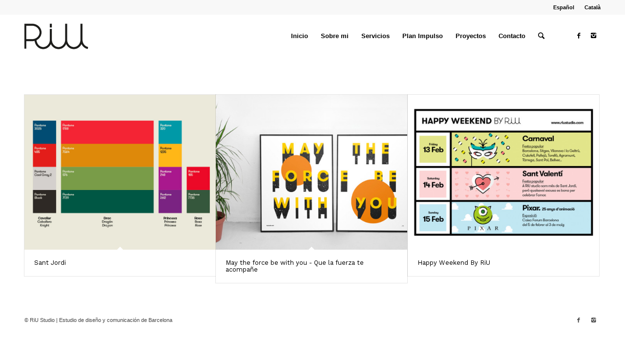

--- FILE ---
content_type: text/html; charset=UTF-8
request_url: https://riustudio.com/Porfolio-categories/auto-proyecto/
body_size: 10353
content:
<!DOCTYPE html>
<html lang="es-ES" class="html_stretched responsive av-preloader-disabled av-default-lightbox  html_header_top html_logo_left html_main_nav_header html_menu_right html_slim html_header_sticky html_header_shrinking_disabled html_header_topbar_active html_mobile_menu_phone html_header_searchicon html_content_align_right html_header_unstick_top_disabled html_header_stretch_disabled html_minimal_header html_av-submenu-hidden html_av-submenu-display-click html_av-overlay-full html_av-submenu-noclone html_entry_id_2003 av-no-preview html_text_menu_active ">
<head>
<meta charset="UTF-8" />


<!-- mobile setting -->
<meta name="viewport" content="width=device-width, initial-scale=1, maximum-scale=1">

<!-- Scripts/CSS and wp_head hook -->
<meta name='robots' content='index, follow, max-image-preview:large, max-snippet:-1, max-video-preview:-1' />
	<style>img:is([sizes="auto" i], [sizes^="auto," i]) { contain-intrinsic-size: 3000px 1500px }</style>
	
	<!-- This site is optimized with the Yoast SEO plugin v24.3 - https://yoast.com/wordpress/plugins/seo/ -->
	<title>Auto Proyecto Archivos - RiU studio</title>
	<link rel="canonical" href="https://riustudio.com/Porfolio-categories/auto-proyecto/" />
	<meta property="og:locale" content="es_ES" />
	<meta property="og:type" content="article" />
	<meta property="og:title" content="Auto Proyecto Archivos - RiU studio" />
	<meta property="og:url" content="https://riustudio.com/Porfolio-categories/auto-proyecto/" />
	<meta property="og:site_name" content="RiU studio" />
	<script type="application/ld+json" class="yoast-schema-graph">{"@context":"https://schema.org","@graph":[{"@type":"CollectionPage","@id":"https://riustudio.com/Porfolio-categories/auto-proyecto/","url":"https://riustudio.com/Porfolio-categories/auto-proyecto/","name":"Auto Proyecto Archivos - RiU studio","isPartOf":{"@id":"https://riustudio.com/inicio/#website"},"primaryImageOfPage":{"@id":"https://riustudio.com/Porfolio-categories/auto-proyecto/#primaryimage"},"image":{"@id":"https://riustudio.com/Porfolio-categories/auto-proyecto/#primaryimage"},"thumbnailUrl":"https://riustudio.com/wp-content/uploads/2016/05/Portada_Sant-Jordi-1.jpg","breadcrumb":{"@id":"https://riustudio.com/Porfolio-categories/auto-proyecto/#breadcrumb"},"inLanguage":"es"},{"@type":"ImageObject","inLanguage":"es","@id":"https://riustudio.com/Porfolio-categories/auto-proyecto/#primaryimage","url":"https://riustudio.com/wp-content/uploads/2016/05/Portada_Sant-Jordi-1.jpg","contentUrl":"https://riustudio.com/wp-content/uploads/2016/05/Portada_Sant-Jordi-1.jpg","width":657,"height":478,"caption":"portada-sant-jordi"},{"@type":"BreadcrumbList","@id":"https://riustudio.com/Porfolio-categories/auto-proyecto/#breadcrumb","itemListElement":[{"@type":"ListItem","position":1,"name":"Portada","item":"https://riustudio.com/inicio/"},{"@type":"ListItem","position":2,"name":"Auto Proyecto"}]},{"@type":"WebSite","@id":"https://riustudio.com/inicio/#website","url":"https://riustudio.com/inicio/","name":"RiU studio","description":"Estudio de diseño y comunicación de Barcelona","potentialAction":[{"@type":"SearchAction","target":{"@type":"EntryPoint","urlTemplate":"https://riustudio.com/inicio/?s={search_term_string}"},"query-input":{"@type":"PropertyValueSpecification","valueRequired":true,"valueName":"search_term_string"}}],"inLanguage":"es"}]}</script>
	<!-- / Yoast SEO plugin. -->


<link rel="alternate" type="application/rss+xml" title="RiU studio &raquo; Feed" href="https://riustudio.com/es/feed/" />
<link rel="alternate" type="application/rss+xml" title="RiU studio &raquo; Feed de los comentarios" href="https://riustudio.com/es/comments/feed/" />
<link rel="alternate" type="application/rss+xml" title="RiU studio &raquo; Auto Proyecto Portfolio Categories Feed" href="https://riustudio.com/Porfolio-categories/auto-proyecto/feed/" />

<!-- google webfont font replacement -->

			<script type='text/javascript'>
			if(!document.cookie.match(/aviaPrivacyGoogleWebfontsDisabled/)){
				(function() {
					var f = document.createElement('link');
					
					f.type 	= 'text/css';
					f.rel 	= 'stylesheet';
					f.href 	= '//fonts.googleapis.com/css?family=Work+Sans:700,400,100';
					f.id 	= 'avia-google-webfont';
					
					document.getElementsByTagName('head')[0].appendChild(f);
				})();
			}
			</script>
			<script type="text/javascript">
/* <![CDATA[ */
window._wpemojiSettings = {"baseUrl":"https:\/\/s.w.org\/images\/core\/emoji\/15.0.3\/72x72\/","ext":".png","svgUrl":"https:\/\/s.w.org\/images\/core\/emoji\/15.0.3\/svg\/","svgExt":".svg","source":{"concatemoji":"https:\/\/riustudio.com\/wp-includes\/js\/wp-emoji-release.min.js?ver=6.7.4"}};
/*! This file is auto-generated */
!function(i,n){var o,s,e;function c(e){try{var t={supportTests:e,timestamp:(new Date).valueOf()};sessionStorage.setItem(o,JSON.stringify(t))}catch(e){}}function p(e,t,n){e.clearRect(0,0,e.canvas.width,e.canvas.height),e.fillText(t,0,0);var t=new Uint32Array(e.getImageData(0,0,e.canvas.width,e.canvas.height).data),r=(e.clearRect(0,0,e.canvas.width,e.canvas.height),e.fillText(n,0,0),new Uint32Array(e.getImageData(0,0,e.canvas.width,e.canvas.height).data));return t.every(function(e,t){return e===r[t]})}function u(e,t,n){switch(t){case"flag":return n(e,"\ud83c\udff3\ufe0f\u200d\u26a7\ufe0f","\ud83c\udff3\ufe0f\u200b\u26a7\ufe0f")?!1:!n(e,"\ud83c\uddfa\ud83c\uddf3","\ud83c\uddfa\u200b\ud83c\uddf3")&&!n(e,"\ud83c\udff4\udb40\udc67\udb40\udc62\udb40\udc65\udb40\udc6e\udb40\udc67\udb40\udc7f","\ud83c\udff4\u200b\udb40\udc67\u200b\udb40\udc62\u200b\udb40\udc65\u200b\udb40\udc6e\u200b\udb40\udc67\u200b\udb40\udc7f");case"emoji":return!n(e,"\ud83d\udc26\u200d\u2b1b","\ud83d\udc26\u200b\u2b1b")}return!1}function f(e,t,n){var r="undefined"!=typeof WorkerGlobalScope&&self instanceof WorkerGlobalScope?new OffscreenCanvas(300,150):i.createElement("canvas"),a=r.getContext("2d",{willReadFrequently:!0}),o=(a.textBaseline="top",a.font="600 32px Arial",{});return e.forEach(function(e){o[e]=t(a,e,n)}),o}function t(e){var t=i.createElement("script");t.src=e,t.defer=!0,i.head.appendChild(t)}"undefined"!=typeof Promise&&(o="wpEmojiSettingsSupports",s=["flag","emoji"],n.supports={everything:!0,everythingExceptFlag:!0},e=new Promise(function(e){i.addEventListener("DOMContentLoaded",e,{once:!0})}),new Promise(function(t){var n=function(){try{var e=JSON.parse(sessionStorage.getItem(o));if("object"==typeof e&&"number"==typeof e.timestamp&&(new Date).valueOf()<e.timestamp+604800&&"object"==typeof e.supportTests)return e.supportTests}catch(e){}return null}();if(!n){if("undefined"!=typeof Worker&&"undefined"!=typeof OffscreenCanvas&&"undefined"!=typeof URL&&URL.createObjectURL&&"undefined"!=typeof Blob)try{var e="postMessage("+f.toString()+"("+[JSON.stringify(s),u.toString(),p.toString()].join(",")+"));",r=new Blob([e],{type:"text/javascript"}),a=new Worker(URL.createObjectURL(r),{name:"wpTestEmojiSupports"});return void(a.onmessage=function(e){c(n=e.data),a.terminate(),t(n)})}catch(e){}c(n=f(s,u,p))}t(n)}).then(function(e){for(var t in e)n.supports[t]=e[t],n.supports.everything=n.supports.everything&&n.supports[t],"flag"!==t&&(n.supports.everythingExceptFlag=n.supports.everythingExceptFlag&&n.supports[t]);n.supports.everythingExceptFlag=n.supports.everythingExceptFlag&&!n.supports.flag,n.DOMReady=!1,n.readyCallback=function(){n.DOMReady=!0}}).then(function(){return e}).then(function(){var e;n.supports.everything||(n.readyCallback(),(e=n.source||{}).concatemoji?t(e.concatemoji):e.wpemoji&&e.twemoji&&(t(e.twemoji),t(e.wpemoji)))}))}((window,document),window._wpemojiSettings);
/* ]]> */
</script>
<link rel='stylesheet' id='avia-grid-css' href='https://riustudio.com/wp-content/themes/enfold/css/grid.css?ver=4.5.2' type='text/css' media='all' />
<link rel='stylesheet' id='avia-base-css' href='https://riustudio.com/wp-content/themes/enfold/css/base.css?ver=4.5.2' type='text/css' media='all' />
<link rel='stylesheet' id='avia-layout-css' href='https://riustudio.com/wp-content/themes/enfold/css/layout.css?ver=4.5.2' type='text/css' media='all' />
<link rel='stylesheet' id='avia-module-audioplayer-css' href='https://riustudio.com/wp-content/themes/enfold/config-templatebuilder/avia-shortcodes/audio-player/audio-player.css?ver=6.7.4' type='text/css' media='all' />
<link rel='stylesheet' id='avia-module-blog-css' href='https://riustudio.com/wp-content/themes/enfold/config-templatebuilder/avia-shortcodes/blog/blog.css?ver=6.7.4' type='text/css' media='all' />
<link rel='stylesheet' id='avia-module-postslider-css' href='https://riustudio.com/wp-content/themes/enfold/config-templatebuilder/avia-shortcodes/postslider/postslider.css?ver=6.7.4' type='text/css' media='all' />
<link rel='stylesheet' id='avia-module-button-css' href='https://riustudio.com/wp-content/themes/enfold/config-templatebuilder/avia-shortcodes/buttons/buttons.css?ver=6.7.4' type='text/css' media='all' />
<link rel='stylesheet' id='avia-module-buttonrow-css' href='https://riustudio.com/wp-content/themes/enfold/config-templatebuilder/avia-shortcodes/buttonrow/buttonrow.css?ver=6.7.4' type='text/css' media='all' />
<link rel='stylesheet' id='avia-module-button-fullwidth-css' href='https://riustudio.com/wp-content/themes/enfold/config-templatebuilder/avia-shortcodes/buttons_fullwidth/buttons_fullwidth.css?ver=6.7.4' type='text/css' media='all' />
<link rel='stylesheet' id='avia-module-catalogue-css' href='https://riustudio.com/wp-content/themes/enfold/config-templatebuilder/avia-shortcodes/catalogue/catalogue.css?ver=6.7.4' type='text/css' media='all' />
<link rel='stylesheet' id='avia-module-comments-css' href='https://riustudio.com/wp-content/themes/enfold/config-templatebuilder/avia-shortcodes/comments/comments.css?ver=6.7.4' type='text/css' media='all' />
<link rel='stylesheet' id='avia-module-contact-css' href='https://riustudio.com/wp-content/themes/enfold/config-templatebuilder/avia-shortcodes/contact/contact.css?ver=6.7.4' type='text/css' media='all' />
<link rel='stylesheet' id='avia-module-slideshow-css' href='https://riustudio.com/wp-content/themes/enfold/config-templatebuilder/avia-shortcodes/slideshow/slideshow.css?ver=6.7.4' type='text/css' media='all' />
<link rel='stylesheet' id='avia-module-slideshow-contentpartner-css' href='https://riustudio.com/wp-content/themes/enfold/config-templatebuilder/avia-shortcodes/contentslider/contentslider.css?ver=6.7.4' type='text/css' media='all' />
<link rel='stylesheet' id='avia-module-countdown-css' href='https://riustudio.com/wp-content/themes/enfold/config-templatebuilder/avia-shortcodes/countdown/countdown.css?ver=6.7.4' type='text/css' media='all' />
<link rel='stylesheet' id='avia-module-gallery-css' href='https://riustudio.com/wp-content/themes/enfold/config-templatebuilder/avia-shortcodes/gallery/gallery.css?ver=6.7.4' type='text/css' media='all' />
<link rel='stylesheet' id='avia-module-gallery-hor-css' href='https://riustudio.com/wp-content/themes/enfold/config-templatebuilder/avia-shortcodes/gallery_horizontal/gallery_horizontal.css?ver=6.7.4' type='text/css' media='all' />
<link rel='stylesheet' id='avia-module-maps-css' href='https://riustudio.com/wp-content/themes/enfold/config-templatebuilder/avia-shortcodes/google_maps/google_maps.css?ver=6.7.4' type='text/css' media='all' />
<link rel='stylesheet' id='avia-module-gridrow-css' href='https://riustudio.com/wp-content/themes/enfold/config-templatebuilder/avia-shortcodes/grid_row/grid_row.css?ver=6.7.4' type='text/css' media='all' />
<link rel='stylesheet' id='avia-module-heading-css' href='https://riustudio.com/wp-content/themes/enfold/config-templatebuilder/avia-shortcodes/heading/heading.css?ver=6.7.4' type='text/css' media='all' />
<link rel='stylesheet' id='avia-module-rotator-css' href='https://riustudio.com/wp-content/themes/enfold/config-templatebuilder/avia-shortcodes/headline_rotator/headline_rotator.css?ver=6.7.4' type='text/css' media='all' />
<link rel='stylesheet' id='avia-module-hr-css' href='https://riustudio.com/wp-content/themes/enfold/config-templatebuilder/avia-shortcodes/hr/hr.css?ver=6.7.4' type='text/css' media='all' />
<link rel='stylesheet' id='avia-module-icon-css' href='https://riustudio.com/wp-content/themes/enfold/config-templatebuilder/avia-shortcodes/icon/icon.css?ver=6.7.4' type='text/css' media='all' />
<link rel='stylesheet' id='avia-module-iconbox-css' href='https://riustudio.com/wp-content/themes/enfold/config-templatebuilder/avia-shortcodes/iconbox/iconbox.css?ver=6.7.4' type='text/css' media='all' />
<link rel='stylesheet' id='avia-module-icongrid-css' href='https://riustudio.com/wp-content/themes/enfold/config-templatebuilder/avia-shortcodes/icongrid/icongrid.css?ver=6.7.4' type='text/css' media='all' />
<link rel='stylesheet' id='avia-module-iconlist-css' href='https://riustudio.com/wp-content/themes/enfold/config-templatebuilder/avia-shortcodes/iconlist/iconlist.css?ver=6.7.4' type='text/css' media='all' />
<link rel='stylesheet' id='avia-module-image-css' href='https://riustudio.com/wp-content/themes/enfold/config-templatebuilder/avia-shortcodes/image/image.css?ver=6.7.4' type='text/css' media='all' />
<link rel='stylesheet' id='avia-module-hotspot-css' href='https://riustudio.com/wp-content/themes/enfold/config-templatebuilder/avia-shortcodes/image_hotspots/image_hotspots.css?ver=6.7.4' type='text/css' media='all' />
<link rel='stylesheet' id='avia-module-magazine-css' href='https://riustudio.com/wp-content/themes/enfold/config-templatebuilder/avia-shortcodes/magazine/magazine.css?ver=6.7.4' type='text/css' media='all' />
<link rel='stylesheet' id='avia-module-masonry-css' href='https://riustudio.com/wp-content/themes/enfold/config-templatebuilder/avia-shortcodes/masonry_entries/masonry_entries.css?ver=6.7.4' type='text/css' media='all' />
<link rel='stylesheet' id='avia-siteloader-css' href='https://riustudio.com/wp-content/themes/enfold/css/avia-snippet-site-preloader.css?ver=6.7.4' type='text/css' media='all' />
<link rel='stylesheet' id='avia-module-menu-css' href='https://riustudio.com/wp-content/themes/enfold/config-templatebuilder/avia-shortcodes/menu/menu.css?ver=6.7.4' type='text/css' media='all' />
<link rel='stylesheet' id='avia-modfule-notification-css' href='https://riustudio.com/wp-content/themes/enfold/config-templatebuilder/avia-shortcodes/notification/notification.css?ver=6.7.4' type='text/css' media='all' />
<link rel='stylesheet' id='avia-module-numbers-css' href='https://riustudio.com/wp-content/themes/enfold/config-templatebuilder/avia-shortcodes/numbers/numbers.css?ver=6.7.4' type='text/css' media='all' />
<link rel='stylesheet' id='avia-module-portfolio-css' href='https://riustudio.com/wp-content/themes/enfold/config-templatebuilder/avia-shortcodes/portfolio/portfolio.css?ver=6.7.4' type='text/css' media='all' />
<link rel='stylesheet' id='avia-module-progress-bar-css' href='https://riustudio.com/wp-content/themes/enfold/config-templatebuilder/avia-shortcodes/progressbar/progressbar.css?ver=6.7.4' type='text/css' media='all' />
<link rel='stylesheet' id='avia-module-promobox-css' href='https://riustudio.com/wp-content/themes/enfold/config-templatebuilder/avia-shortcodes/promobox/promobox.css?ver=6.7.4' type='text/css' media='all' />
<link rel='stylesheet' id='avia-sc-search-css' href='https://riustudio.com/wp-content/themes/enfold/config-templatebuilder/avia-shortcodes/search/search.css?ver=6.7.4' type='text/css' media='all' />
<link rel='stylesheet' id='avia-module-slideshow-accordion-css' href='https://riustudio.com/wp-content/themes/enfold/config-templatebuilder/avia-shortcodes/slideshow_accordion/slideshow_accordion.css?ver=6.7.4' type='text/css' media='all' />
<link rel='stylesheet' id='avia-module-slideshow-feature-image-css' href='https://riustudio.com/wp-content/themes/enfold/config-templatebuilder/avia-shortcodes/slideshow_feature_image/slideshow_feature_image.css?ver=6.7.4' type='text/css' media='all' />
<link rel='stylesheet' id='avia-module-slideshow-fullsize-css' href='https://riustudio.com/wp-content/themes/enfold/config-templatebuilder/avia-shortcodes/slideshow_fullsize/slideshow_fullsize.css?ver=6.7.4' type='text/css' media='all' />
<link rel='stylesheet' id='avia-module-slideshow-fullscreen-css' href='https://riustudio.com/wp-content/themes/enfold/config-templatebuilder/avia-shortcodes/slideshow_fullscreen/slideshow_fullscreen.css?ver=6.7.4' type='text/css' media='all' />
<link rel='stylesheet' id='avia-module-slideshow-ls-css' href='https://riustudio.com/wp-content/themes/enfold/config-templatebuilder/avia-shortcodes/slideshow_layerslider/slideshow_layerslider.css?ver=6.7.4' type='text/css' media='all' />
<link rel='stylesheet' id='avia-module-social-css' href='https://riustudio.com/wp-content/themes/enfold/config-templatebuilder/avia-shortcodes/social_share/social_share.css?ver=6.7.4' type='text/css' media='all' />
<link rel='stylesheet' id='avia-module-tabsection-css' href='https://riustudio.com/wp-content/themes/enfold/config-templatebuilder/avia-shortcodes/tab_section/tab_section.css?ver=6.7.4' type='text/css' media='all' />
<link rel='stylesheet' id='avia-module-table-css' href='https://riustudio.com/wp-content/themes/enfold/config-templatebuilder/avia-shortcodes/table/table.css?ver=6.7.4' type='text/css' media='all' />
<link rel='stylesheet' id='avia-module-tabs-css' href='https://riustudio.com/wp-content/themes/enfold/config-templatebuilder/avia-shortcodes/tabs/tabs.css?ver=6.7.4' type='text/css' media='all' />
<link rel='stylesheet' id='avia-module-team-css' href='https://riustudio.com/wp-content/themes/enfold/config-templatebuilder/avia-shortcodes/team/team.css?ver=6.7.4' type='text/css' media='all' />
<link rel='stylesheet' id='avia-module-testimonials-css' href='https://riustudio.com/wp-content/themes/enfold/config-templatebuilder/avia-shortcodes/testimonials/testimonials.css?ver=6.7.4' type='text/css' media='all' />
<link rel='stylesheet' id='avia-module-timeline-css' href='https://riustudio.com/wp-content/themes/enfold/config-templatebuilder/avia-shortcodes/timeline/timeline.css?ver=6.7.4' type='text/css' media='all' />
<link rel='stylesheet' id='avia-module-toggles-css' href='https://riustudio.com/wp-content/themes/enfold/config-templatebuilder/avia-shortcodes/toggles/toggles.css?ver=6.7.4' type='text/css' media='all' />
<link rel='stylesheet' id='avia-module-video-css' href='https://riustudio.com/wp-content/themes/enfold/config-templatebuilder/avia-shortcodes/video/video.css?ver=6.7.4' type='text/css' media='all' />
<style id='wp-emoji-styles-inline-css' type='text/css'>

	img.wp-smiley, img.emoji {
		display: inline !important;
		border: none !important;
		box-shadow: none !important;
		height: 1em !important;
		width: 1em !important;
		margin: 0 0.07em !important;
		vertical-align: -0.1em !important;
		background: none !important;
		padding: 0 !important;
	}
</style>
<link rel='stylesheet' id='wp-block-library-css' href='https://riustudio.com/wp-includes/css/dist/block-library/style.min.css?ver=6.7.4' type='text/css' media='all' />
<style id='classic-theme-styles-inline-css' type='text/css'>
/*! This file is auto-generated */
.wp-block-button__link{color:#fff;background-color:#32373c;border-radius:9999px;box-shadow:none;text-decoration:none;padding:calc(.667em + 2px) calc(1.333em + 2px);font-size:1.125em}.wp-block-file__button{background:#32373c;color:#fff;text-decoration:none}
</style>
<style id='global-styles-inline-css' type='text/css'>
:root{--wp--preset--aspect-ratio--square: 1;--wp--preset--aspect-ratio--4-3: 4/3;--wp--preset--aspect-ratio--3-4: 3/4;--wp--preset--aspect-ratio--3-2: 3/2;--wp--preset--aspect-ratio--2-3: 2/3;--wp--preset--aspect-ratio--16-9: 16/9;--wp--preset--aspect-ratio--9-16: 9/16;--wp--preset--color--black: #000000;--wp--preset--color--cyan-bluish-gray: #abb8c3;--wp--preset--color--white: #ffffff;--wp--preset--color--pale-pink: #f78da7;--wp--preset--color--vivid-red: #cf2e2e;--wp--preset--color--luminous-vivid-orange: #ff6900;--wp--preset--color--luminous-vivid-amber: #fcb900;--wp--preset--color--light-green-cyan: #7bdcb5;--wp--preset--color--vivid-green-cyan: #00d084;--wp--preset--color--pale-cyan-blue: #8ed1fc;--wp--preset--color--vivid-cyan-blue: #0693e3;--wp--preset--color--vivid-purple: #9b51e0;--wp--preset--gradient--vivid-cyan-blue-to-vivid-purple: linear-gradient(135deg,rgba(6,147,227,1) 0%,rgb(155,81,224) 100%);--wp--preset--gradient--light-green-cyan-to-vivid-green-cyan: linear-gradient(135deg,rgb(122,220,180) 0%,rgb(0,208,130) 100%);--wp--preset--gradient--luminous-vivid-amber-to-luminous-vivid-orange: linear-gradient(135deg,rgba(252,185,0,1) 0%,rgba(255,105,0,1) 100%);--wp--preset--gradient--luminous-vivid-orange-to-vivid-red: linear-gradient(135deg,rgba(255,105,0,1) 0%,rgb(207,46,46) 100%);--wp--preset--gradient--very-light-gray-to-cyan-bluish-gray: linear-gradient(135deg,rgb(238,238,238) 0%,rgb(169,184,195) 100%);--wp--preset--gradient--cool-to-warm-spectrum: linear-gradient(135deg,rgb(74,234,220) 0%,rgb(151,120,209) 20%,rgb(207,42,186) 40%,rgb(238,44,130) 60%,rgb(251,105,98) 80%,rgb(254,248,76) 100%);--wp--preset--gradient--blush-light-purple: linear-gradient(135deg,rgb(255,206,236) 0%,rgb(152,150,240) 100%);--wp--preset--gradient--blush-bordeaux: linear-gradient(135deg,rgb(254,205,165) 0%,rgb(254,45,45) 50%,rgb(107,0,62) 100%);--wp--preset--gradient--luminous-dusk: linear-gradient(135deg,rgb(255,203,112) 0%,rgb(199,81,192) 50%,rgb(65,88,208) 100%);--wp--preset--gradient--pale-ocean: linear-gradient(135deg,rgb(255,245,203) 0%,rgb(182,227,212) 50%,rgb(51,167,181) 100%);--wp--preset--gradient--electric-grass: linear-gradient(135deg,rgb(202,248,128) 0%,rgb(113,206,126) 100%);--wp--preset--gradient--midnight: linear-gradient(135deg,rgb(2,3,129) 0%,rgb(40,116,252) 100%);--wp--preset--font-size--small: 13px;--wp--preset--font-size--medium: 20px;--wp--preset--font-size--large: 36px;--wp--preset--font-size--x-large: 42px;--wp--preset--spacing--20: 0.44rem;--wp--preset--spacing--30: 0.67rem;--wp--preset--spacing--40: 1rem;--wp--preset--spacing--50: 1.5rem;--wp--preset--spacing--60: 2.25rem;--wp--preset--spacing--70: 3.38rem;--wp--preset--spacing--80: 5.06rem;--wp--preset--shadow--natural: 6px 6px 9px rgba(0, 0, 0, 0.2);--wp--preset--shadow--deep: 12px 12px 50px rgba(0, 0, 0, 0.4);--wp--preset--shadow--sharp: 6px 6px 0px rgba(0, 0, 0, 0.2);--wp--preset--shadow--outlined: 6px 6px 0px -3px rgba(255, 255, 255, 1), 6px 6px rgba(0, 0, 0, 1);--wp--preset--shadow--crisp: 6px 6px 0px rgba(0, 0, 0, 1);}:where(.is-layout-flex){gap: 0.5em;}:where(.is-layout-grid){gap: 0.5em;}body .is-layout-flex{display: flex;}.is-layout-flex{flex-wrap: wrap;align-items: center;}.is-layout-flex > :is(*, div){margin: 0;}body .is-layout-grid{display: grid;}.is-layout-grid > :is(*, div){margin: 0;}:where(.wp-block-columns.is-layout-flex){gap: 2em;}:where(.wp-block-columns.is-layout-grid){gap: 2em;}:where(.wp-block-post-template.is-layout-flex){gap: 1.25em;}:where(.wp-block-post-template.is-layout-grid){gap: 1.25em;}.has-black-color{color: var(--wp--preset--color--black) !important;}.has-cyan-bluish-gray-color{color: var(--wp--preset--color--cyan-bluish-gray) !important;}.has-white-color{color: var(--wp--preset--color--white) !important;}.has-pale-pink-color{color: var(--wp--preset--color--pale-pink) !important;}.has-vivid-red-color{color: var(--wp--preset--color--vivid-red) !important;}.has-luminous-vivid-orange-color{color: var(--wp--preset--color--luminous-vivid-orange) !important;}.has-luminous-vivid-amber-color{color: var(--wp--preset--color--luminous-vivid-amber) !important;}.has-light-green-cyan-color{color: var(--wp--preset--color--light-green-cyan) !important;}.has-vivid-green-cyan-color{color: var(--wp--preset--color--vivid-green-cyan) !important;}.has-pale-cyan-blue-color{color: var(--wp--preset--color--pale-cyan-blue) !important;}.has-vivid-cyan-blue-color{color: var(--wp--preset--color--vivid-cyan-blue) !important;}.has-vivid-purple-color{color: var(--wp--preset--color--vivid-purple) !important;}.has-black-background-color{background-color: var(--wp--preset--color--black) !important;}.has-cyan-bluish-gray-background-color{background-color: var(--wp--preset--color--cyan-bluish-gray) !important;}.has-white-background-color{background-color: var(--wp--preset--color--white) !important;}.has-pale-pink-background-color{background-color: var(--wp--preset--color--pale-pink) !important;}.has-vivid-red-background-color{background-color: var(--wp--preset--color--vivid-red) !important;}.has-luminous-vivid-orange-background-color{background-color: var(--wp--preset--color--luminous-vivid-orange) !important;}.has-luminous-vivid-amber-background-color{background-color: var(--wp--preset--color--luminous-vivid-amber) !important;}.has-light-green-cyan-background-color{background-color: var(--wp--preset--color--light-green-cyan) !important;}.has-vivid-green-cyan-background-color{background-color: var(--wp--preset--color--vivid-green-cyan) !important;}.has-pale-cyan-blue-background-color{background-color: var(--wp--preset--color--pale-cyan-blue) !important;}.has-vivid-cyan-blue-background-color{background-color: var(--wp--preset--color--vivid-cyan-blue) !important;}.has-vivid-purple-background-color{background-color: var(--wp--preset--color--vivid-purple) !important;}.has-black-border-color{border-color: var(--wp--preset--color--black) !important;}.has-cyan-bluish-gray-border-color{border-color: var(--wp--preset--color--cyan-bluish-gray) !important;}.has-white-border-color{border-color: var(--wp--preset--color--white) !important;}.has-pale-pink-border-color{border-color: var(--wp--preset--color--pale-pink) !important;}.has-vivid-red-border-color{border-color: var(--wp--preset--color--vivid-red) !important;}.has-luminous-vivid-orange-border-color{border-color: var(--wp--preset--color--luminous-vivid-orange) !important;}.has-luminous-vivid-amber-border-color{border-color: var(--wp--preset--color--luminous-vivid-amber) !important;}.has-light-green-cyan-border-color{border-color: var(--wp--preset--color--light-green-cyan) !important;}.has-vivid-green-cyan-border-color{border-color: var(--wp--preset--color--vivid-green-cyan) !important;}.has-pale-cyan-blue-border-color{border-color: var(--wp--preset--color--pale-cyan-blue) !important;}.has-vivid-cyan-blue-border-color{border-color: var(--wp--preset--color--vivid-cyan-blue) !important;}.has-vivid-purple-border-color{border-color: var(--wp--preset--color--vivid-purple) !important;}.has-vivid-cyan-blue-to-vivid-purple-gradient-background{background: var(--wp--preset--gradient--vivid-cyan-blue-to-vivid-purple) !important;}.has-light-green-cyan-to-vivid-green-cyan-gradient-background{background: var(--wp--preset--gradient--light-green-cyan-to-vivid-green-cyan) !important;}.has-luminous-vivid-amber-to-luminous-vivid-orange-gradient-background{background: var(--wp--preset--gradient--luminous-vivid-amber-to-luminous-vivid-orange) !important;}.has-luminous-vivid-orange-to-vivid-red-gradient-background{background: var(--wp--preset--gradient--luminous-vivid-orange-to-vivid-red) !important;}.has-very-light-gray-to-cyan-bluish-gray-gradient-background{background: var(--wp--preset--gradient--very-light-gray-to-cyan-bluish-gray) !important;}.has-cool-to-warm-spectrum-gradient-background{background: var(--wp--preset--gradient--cool-to-warm-spectrum) !important;}.has-blush-light-purple-gradient-background{background: var(--wp--preset--gradient--blush-light-purple) !important;}.has-blush-bordeaux-gradient-background{background: var(--wp--preset--gradient--blush-bordeaux) !important;}.has-luminous-dusk-gradient-background{background: var(--wp--preset--gradient--luminous-dusk) !important;}.has-pale-ocean-gradient-background{background: var(--wp--preset--gradient--pale-ocean) !important;}.has-electric-grass-gradient-background{background: var(--wp--preset--gradient--electric-grass) !important;}.has-midnight-gradient-background{background: var(--wp--preset--gradient--midnight) !important;}.has-small-font-size{font-size: var(--wp--preset--font-size--small) !important;}.has-medium-font-size{font-size: var(--wp--preset--font-size--medium) !important;}.has-large-font-size{font-size: var(--wp--preset--font-size--large) !important;}.has-x-large-font-size{font-size: var(--wp--preset--font-size--x-large) !important;}
:where(.wp-block-post-template.is-layout-flex){gap: 1.25em;}:where(.wp-block-post-template.is-layout-grid){gap: 1.25em;}
:where(.wp-block-columns.is-layout-flex){gap: 2em;}:where(.wp-block-columns.is-layout-grid){gap: 2em;}
:root :where(.wp-block-pullquote){font-size: 1.5em;line-height: 1.6;}
</style>
<link rel='stylesheet' id='avia-scs-css' href='https://riustudio.com/wp-content/themes/enfold/css/shortcodes.css?ver=4.5.2' type='text/css' media='all' />
<link rel='stylesheet' id='avia-popup-css-css' href='https://riustudio.com/wp-content/themes/enfold/js/aviapopup/magnific-popup.css?ver=4.5.2' type='text/css' media='screen' />
<link rel='stylesheet' id='avia-lightbox-css' href='https://riustudio.com/wp-content/themes/enfold/css/avia-snippet-lightbox.css?ver=4.5.2' type='text/css' media='screen' />
<link rel='stylesheet' id='avia-widget-css-css' href='https://riustudio.com/wp-content/themes/enfold/css/avia-snippet-widget.css?ver=4.5.2' type='text/css' media='screen' />
<link rel='stylesheet' id='avia-dynamic-css' href='https://riustudio.com/wp-content/uploads/dynamic_avia/enfold_child.css?ver=67f58584a1302' type='text/css' media='all' />
<link rel='stylesheet' id='avia-custom-css' href='https://riustudio.com/wp-content/themes/enfold/css/custom.css?ver=4.5.2' type='text/css' media='all' />
<link rel='stylesheet' id='avia-style-css' href='https://riustudio.com/wp-content/themes/enfold-child/style.css?ver=4.5.2' type='text/css' media='all' />
<script type="text/javascript" src="https://riustudio.com/wp-includes/js/jquery/jquery.min.js?ver=3.7.1" id="jquery-core-js"></script>
<script type="text/javascript" src="https://riustudio.com/wp-includes/js/jquery/jquery-migrate.min.js?ver=3.4.1" id="jquery-migrate-js"></script>
<script type="text/javascript" src="https://riustudio.com/wp-content/themes/enfold/js/avia-compat.js?ver=4.5.2" id="avia-compat-js"></script>
<link rel="https://api.w.org/" href="https://riustudio.com/wp-json/" /><link rel="alternate" title="JSON" type="application/json" href="https://riustudio.com/wp-json/wp/v2/portfolio_entries/129" /><link rel="EditURI" type="application/rsd+xml" title="RSD" href="https://riustudio.com/xmlrpc.php?rsd" />
<meta name="generator" content="WordPress 6.7.4" />
<!-- Google Tag Manager -->
<script>(function(w,d,s,l,i){w[l]=w[l]||[];w[l].push({'gtm.start':
new Date().getTime(),event:'gtm.js'});var f=d.getElementsByTagName(s)[0],
j=d.createElement(s),dl=l!='dataLayer'?'&l='+l:'';j.async=true;j.src=
'https://www.googletagmanager.com/gtm.js?id='+i+dl;f.parentNode.insertBefore(j,f);
})(window,document,'script','dataLayer','GTM-K222DJ4V');</script>
<!-- End Google Tag Manager --><link rel="profile" href="http://gmpg.org/xfn/11" />
<link rel="alternate" type="application/rss+xml" title="RiU studio RSS2 Feed" href="https://riustudio.com/es/feed/" />
<link rel="pingback" href="https://riustudio.com/xmlrpc.php" />
<!--[if lt IE 9]><script src="https://riustudio.com/wp-content/themes/enfold/js/html5shiv.js"></script><![endif]-->
<link rel="icon" href="https://riustudio.com/wp-content/uploads/2017/11/00-RIU_favicon.png" type="image/png">
		<style type="text/css" id="wp-custom-css">
			/*
¡Bienvenido a Custom CSS!

CSS (Hojas de estilo en cascada) es un tipo de lenguaje de programación
que indica al navegador cómo procesar una página web. Puedes eliminar
estos comentarios y comenzar con tus personalizaciones.

Por defecto, tu hoja de estilo se cargará después de las hojas de estilo
del tema, lo que significa que tus normas pueden prevalecer y anular las
reglas CSS del tema. Solo tienes que escribir aquí lo que quieres cambiar,
no es necesario copiar todo el contenido de la hoja de estilo de tu tema.
*/
h1 {
	font-size: 2em;
}

h2 {
	font-size: 1.5em;
}

#layer_slider_1 {
	background: #a2f71c !important;
}

/*opiniones color de migas de pan*/
.easy-t-cycle-pager span.cycle-pager-active {
	color: black;
}

/*esto no va:*/
.easy-t-cycle-pager span.cycle-pager {
	color: white;
}

/*el color de fondo no se ajusta a la frase:div.testimonial_body h5 {
	background-color: black;
	color: white;
}*/		</style>
		<style type='text/css'>
@font-face {font-family: 'entypo-fontello'; font-weight: normal; font-style: normal;
src: url('https://riustudio.com/wp-content/themes/enfold/config-templatebuilder/avia-template-builder/assets/fonts/entypo-fontello.eot');
src: url('https://riustudio.com/wp-content/themes/enfold/config-templatebuilder/avia-template-builder/assets/fonts/entypo-fontello.eot?#iefix') format('embedded-opentype'), 
url('https://riustudio.com/wp-content/themes/enfold/config-templatebuilder/avia-template-builder/assets/fonts/entypo-fontello.woff') format('woff'), 
url('https://riustudio.com/wp-content/themes/enfold/config-templatebuilder/avia-template-builder/assets/fonts/entypo-fontello.ttf') format('truetype'), 
url('https://riustudio.com/wp-content/themes/enfold/config-templatebuilder/avia-template-builder/assets/fonts/entypo-fontello.svg#entypo-fontello') format('svg');
} #top .avia-font-entypo-fontello, body .avia-font-entypo-fontello, html body [data-av_iconfont='entypo-fontello']:before{ font-family: 'entypo-fontello'; }
</style>

<!--
Debugging Info for Theme support: 

Theme: Enfold
Version: 4.5.2
Installed: enfold
AviaFramework Version: 5.0
AviaBuilder Version: 0.9.5
aviaElementManager Version: 1.0.1
- - - - - - - - - - -
ChildTheme: Enfold Child
ChildTheme Version: 1.0
ChildTheme Installed: enfold

ML:512-PU:67-PLA:5
WP:6.7.4
Compress: CSS:disabled - JS:disabled
Updates: disabled
PLAu:5
-->
</head>




<body id="top" class="archive tax-portfolio_entries term-auto-proyecto term-129  rtl_columns stretched work_sans" itemscope="itemscope" itemtype="https://schema.org/WebPage" >

	
	<div id='wrap_all'>

	
<header id='header' class='all_colors header_color light_bg_color  av_header_top av_logo_left av_main_nav_header av_menu_right av_slim av_header_sticky av_header_shrinking_disabled av_header_stretch_disabled av_mobile_menu_phone av_header_searchicon av_header_unstick_top_disabled av_minimal_header av_bottom_nav_disabled  av_header_border_disabled'  role="banner" itemscope="itemscope" itemtype="https://schema.org/WPHeader" >

		<div id='header_meta' class='container_wrap container_wrap_meta  av_icon_active_main av_secondary_right av_extra_header_active av_entry_id_2003'>
		
			      <div class='container'>
			      <nav class='sub_menu'  role="navigation" itemscope="itemscope" itemtype="https://schema.org/SiteNavigationElement" ><ul id="avia2-menu" class="menu"><li id="menu-item-434-es" class="lang-item lang-item-27 lang-item-es current-lang lang-item-first menu-item menu-item-type-custom menu-item-object-custom menu-item-434-es"><a href="https://riustudio.com/Porfolio-categories/auto-proyecto/" hreflang="es-ES" lang="es-ES">Español</a></li>
<li id="menu-item-434-ca" class="lang-item lang-item-29 lang-item-ca no-translation menu-item menu-item-type-custom menu-item-object-custom menu-item-434-ca"><a href="https://riustudio.com/inici/" hreflang="ca" lang="ca">Català</a></li>
</ul></nav>			      </div>
		</div>

		<div  id='header_main' class='container_wrap container_wrap_logo'>
	
        <div class='container av-logo-container'><div class='inner-container'><span class='logo'><a href='https://riustudio.com/inicio/'><img height='100' width='300' src='https://riustudio.com/wp-content/uploads/2017/11/00-RIU_-Logotipo.png' alt='RiU studio' /></a></span><nav class='main_menu' data-selectname='Selecciona una página'  role="navigation" itemscope="itemscope" itemtype="https://schema.org/SiteNavigationElement" ><div class="avia-menu av-main-nav-wrap av_menu_icon_beside"><ul id="avia-menu" class="menu av-main-nav"><li id="menu-item-493" class="menu-item menu-item-type-post_type menu-item-object-page menu-item-home menu-item-top-level menu-item-top-level-1"><a href="https://riustudio.com/inicio/" itemprop="url"><span class="avia-bullet"></span><span class="avia-menu-text">Inicio</span><span class="avia-menu-fx"><span class="avia-arrow-wrap"><span class="avia-arrow"></span></span></span></a></li>
<li id="menu-item-26848" class="menu-item menu-item-type-post_type menu-item-object-page menu-item-top-level menu-item-top-level-2"><a href="https://riustudio.com/sobre-mi/" itemprop="url"><span class="avia-bullet"></span><span class="avia-menu-text">Sobre mi</span><span class="avia-menu-fx"><span class="avia-arrow-wrap"><span class="avia-arrow"></span></span></span></a></li>
<li id="menu-item-616" class="menu-item menu-item-type-post_type menu-item-object-page menu-item-top-level menu-item-top-level-3"><a href="https://riustudio.com/servicios/" itemprop="url"><span class="avia-bullet"></span><span class="avia-menu-text">Servicios</span><span class="avia-menu-fx"><span class="avia-arrow-wrap"><span class="avia-arrow"></span></span></span></a></li>
<li id="menu-item-1971" class="menu-item menu-item-type-post_type menu-item-object-page menu-item-top-level menu-item-top-level-4"><a href="https://riustudio.com/plan-impulso/" itemprop="url"><span class="avia-bullet"></span><span class="avia-menu-text">Plan Impulso</span><span class="avia-menu-fx"><span class="avia-arrow-wrap"><span class="avia-arrow"></span></span></span></a></li>
<li id="menu-item-834" class="menu-item menu-item-type-post_type menu-item-object-page menu-item-top-level menu-item-top-level-5"><a href="https://riustudio.com/proyectos/" itemprop="url"><span class="avia-bullet"></span><span class="avia-menu-text">Proyectos</span><span class="avia-menu-fx"><span class="avia-arrow-wrap"><span class="avia-arrow"></span></span></span></a></li>
<li id="menu-item-423" class="menu-item menu-item-type-post_type menu-item-object-page menu-item-top-level menu-item-top-level-6"><a href="https://riustudio.com/contacto/" itemprop="url"><span class="avia-bullet"></span><span class="avia-menu-text">Contacto</span><span class="avia-menu-fx"><span class="avia-arrow-wrap"><span class="avia-arrow"></span></span></span></a></li>
<li id="menu-item-search" class="noMobile menu-item menu-item-search-dropdown menu-item-avia-special">
							<a href="?s=" rel="nofollow" data-avia-search-tooltip="

&lt;form action=&quot;https://riustudio.com/es/&quot; id=&quot;searchform&quot; method=&quot;get&quot; class=&quot;&quot;&gt;
	&lt;div&gt;
		&lt;input type=&quot;submit&quot; value=&quot;&quot; id=&quot;searchsubmit&quot; class=&quot;button avia-font-entypo-fontello&quot; /&gt;
		&lt;input type=&quot;text&quot; id=&quot;s&quot; name=&quot;s&quot; value=&quot;&quot; placeholder='Buscar' /&gt;
			&lt;/div&gt;
&lt;/form&gt;" aria-hidden='true' data-av_icon='' data-av_iconfont='entypo-fontello'><span class="avia_hidden_link_text">Buscar</span></a>
	        		   </li><li class="av-burger-menu-main menu-item-avia-special ">
	        			<a href="#">
							<span class="av-hamburger av-hamburger--spin av-js-hamburger">
					        <span class="av-hamburger-box">
						          <span class="av-hamburger-inner"></span>
						          <strong>Menú</strong>
					        </span>
							</span>
						</a>
	        		   </li></ul></div><ul class='noLightbox social_bookmarks icon_count_2'><li class='social_bookmarks_facebook av-social-link-facebook social_icon_1'><a target='_blank' href='https://www.facebook.com/riustudio/' aria-hidden='true' data-av_icon='' data-av_iconfont='entypo-fontello' title='Facebook'><span class='avia_hidden_link_text'>Facebook</span></a></li><li class='social_bookmarks_instagram av-social-link-instagram social_icon_2'><a target='_blank' href='https://www.instagram.com/riustudiobcn/' aria-hidden='true' data-av_icon='' data-av_iconfont='entypo-fontello' title='Instagram'><span class='avia_hidden_link_text'>Instagram</span></a></li></ul></nav></div> </div> 
		<!-- end container_wrap-->
		</div>
		<div class='header_bg'></div>

<!-- end header -->
</header>
		
	<div id='main' class='all_colors' data-scroll-offset='88'>

	
		<div class='container_wrap container_wrap_first main_color fullsize'>

			<div class='container'>

				<main class='template-page template-portfolio content  av-content-full alpha units'  role="main" itemprop="mainContentOfPage" itemscope="itemscope" itemtype="https://schema.org/Blog" >

                    <div class="entry-content-wrapper clearfix">

                        <div class="category-term-description">
                                                    </div>

                    <div class=' grid-sort-container isotope   no_margin-container with-title-container grid-total-odd grid-col-3 grid-links-' data-portfolio-id='1'><div data-ajax-id='2003' class=' grid-entry flex_column isotope-item all_sort no_margin post-entry post-entry-2003 grid-entry-overview grid-loop-1 grid-parity-odd  auto-proyecto_sort comunicacion_sort comunicacion-visual_sort marketing-digital_sort  av_one_third first default_av_fullwidth '><article class='main_color inner-entry'  itemscope="itemscope" itemtype="https://schema.org/CreativeWork" ><a href='https://riustudio.com/Porfolio/sant-jordi/' title='Sant Jordi'  data-rel='grid-1' class='grid-image avia-hover-fx'><img width="495" height="400" src="https://riustudio.com/wp-content/uploads/2016/05/Portada_Sant-Jordi-1-495x400.jpg" class="attachment-portfolio size-portfolio wp-post-image" alt="portada-sant-jordi" decoding="async" fetchpriority="high" /></a><div class='grid-content'><div class='avia-arrow'></div><header class="entry-content-header"><h3 class='grid-entry-title entry-title'  itemprop="headline" ><a href='https://riustudio.com/Porfolio/sant-jordi/' title='Sant Jordi'>Sant Jordi</a></h3></header></div><footer class="entry-footer"></footer></article></div><div data-ajax-id='1990' class=' grid-entry flex_column isotope-item all_sort no_margin post-entry post-entry-1990 grid-entry-overview grid-loop-2 grid-parity-even  auto-proyecto_sort comunicacion_sort comunicacion-visual_sort marketing-digital_sort  av_one_third  default_av_fullwidth '><article class='main_color inner-entry'  itemscope="itemscope" itemtype="https://schema.org/CreativeWork" ><a href='https://riustudio.com/Porfolio/may-the-force-be-with-you/' title='May the force be with you ‬- Que la fuerza te acompañe'  data-rel='grid-1' class='grid-image avia-hover-fx'><img width="495" height="400" src="https://riustudio.com/wp-content/uploads/2016/05/Portada_May-the-force-be-with-you_-Que-la-fuerza-te-acompañe-495x400.jpg" class="attachment-portfolio size-portfolio wp-post-image" alt="portada-may-the-force-be-with-you-que-la-fuerza-te-acompañe" decoding="async" /></a><div class='grid-content'><div class='avia-arrow'></div><header class="entry-content-header"><h3 class='grid-entry-title entry-title'  itemprop="headline" ><a href='https://riustudio.com/Porfolio/may-the-force-be-with-you/' title='May the force be with you ‬- Que la fuerza te acompañe'>May the force be with you ‬- Que la fuerza te acompañe</a></h3></header></div><footer class="entry-footer"></footer></article></div><div data-ajax-id='2023' class=' grid-entry flex_column isotope-item all_sort no_margin post-entry post-entry-2023 grid-entry-overview grid-loop-3 grid-parity-odd  post-entry-last  auto-proyecto_sort comunicacion_sort comunicacion-visual_sort marketing-digital_sort  av_one_third  default_av_fullwidth '><article class='main_color inner-entry'  itemscope="itemscope" itemtype="https://schema.org/CreativeWork" ><a href='https://riustudio.com/Porfolio/happy-weekend-by-riu/' title='Happy Weekend By RiU'  data-rel='grid-1' class='grid-image avia-hover-fx'><img width="495" height="400" src="https://riustudio.com/wp-content/uploads/2016/05/Portada_Happy-weekend-495x400.jpg" class="attachment-portfolio size-portfolio wp-post-image" alt="happy-weekend-by-riu-canaval- san-valentin-pixar" decoding="async" /></a><div class='grid-content'><div class='avia-arrow'></div><header class="entry-content-header"><h3 class='grid-entry-title entry-title'  itemprop="headline" ><a href='https://riustudio.com/Porfolio/happy-weekend-by-riu/' title='Happy Weekend By RiU'>Happy Weekend By RiU</a></h3></header></div><footer class="entry-footer"></footer></article></div></div>                    </div>

                <!--end content-->
                </main>
				
			</div><!--end container-->

		</div><!-- close default .container_wrap element -->


		


			

			
				<footer class='container_wrap socket_color' id='socket'  role="contentinfo" itemscope="itemscope" itemtype="https://schema.org/WPFooter" >
                    <div class='container'>

                        <span class='copyright'>© <a  href='http://riustudio.com'>RiU Studio</a> | Estudio de diseño y comunicación de Barcelona </span>

                        <ul class='noLightbox social_bookmarks icon_count_2'><li class='social_bookmarks_facebook av-social-link-facebook social_icon_1'><a target='_blank' href='https://www.facebook.com/riustudio/' aria-hidden='true' data-av_icon='' data-av_iconfont='entypo-fontello' title='Facebook'><span class='avia_hidden_link_text'>Facebook</span></a></li><li class='social_bookmarks_instagram av-social-link-instagram social_icon_2'><a target='_blank' href='https://www.instagram.com/riustudiobcn/' aria-hidden='true' data-av_icon='' data-av_iconfont='entypo-fontello' title='Instagram'><span class='avia_hidden_link_text'>Instagram</span></a></li></ul>
                    </div>

	            <!-- ####### END SOCKET CONTAINER ####### -->
				</footer>


					<!-- end main -->
		</div>
		
		<!-- end wrap_all --></div>

<a href='#top' title='Desplazarse hacia arriba' id='scroll-top-link' aria-hidden='true' data-av_icon='' data-av_iconfont='entypo-fontello'><span class="avia_hidden_link_text">Desplazarse hacia arriba</span></a>

<div id="fb-root"></div>

<!-- Google Tag Manager (noscript) -->
<noscript><iframe src="https://www.googletagmanager.com/ns.html?id=GTM-K222DJ4V"
height="0" width="0" style="display:none;visibility:hidden"></iframe></noscript>
<!-- End Google Tag Manager (noscript) -->
 <script type='text/javascript'>
 /* <![CDATA[ */  
var avia_framework_globals = avia_framework_globals || {};
    avia_framework_globals.frameworkUrl = 'https://riustudio.com/wp-content/themes/enfold/framework/';
    avia_framework_globals.installedAt = 'https://riustudio.com/wp-content/themes/enfold/';
    avia_framework_globals.ajaxurl = 'https://riustudio.com/wp-admin/admin-ajax.php';
/* ]]> */ 
</script>
 
 <script type="text/javascript" src="https://riustudio.com/wp-content/themes/enfold/js/avia.js?ver=4.5.2" id="avia-default-js"></script>
<script type="text/javascript" src="https://riustudio.com/wp-content/themes/enfold/js/shortcodes.js?ver=4.5.2" id="avia-shortcodes-js"></script>
<script type="text/javascript" src="https://riustudio.com/wp-content/themes/enfold/config-templatebuilder/avia-shortcodes/audio-player/audio-player.js?ver=6.7.4" id="avia-module-audioplayer-js"></script>
<script type="text/javascript" src="https://riustudio.com/wp-content/themes/enfold/config-templatebuilder/avia-shortcodes/contact/contact.js?ver=6.7.4" id="avia-module-contact-js"></script>
<script type="text/javascript" src="https://riustudio.com/wp-content/themes/enfold/config-templatebuilder/avia-shortcodes/slideshow/slideshow.js?ver=6.7.4" id="avia-module-slideshow-js"></script>
<script type="text/javascript" src="https://riustudio.com/wp-content/themes/enfold/config-templatebuilder/avia-shortcodes/countdown/countdown.js?ver=6.7.4" id="avia-module-countdown-js"></script>
<script type="text/javascript" src="https://riustudio.com/wp-content/themes/enfold/config-templatebuilder/avia-shortcodes/gallery/gallery.js?ver=6.7.4" id="avia-module-gallery-js"></script>
<script type="text/javascript" src="https://riustudio.com/wp-content/themes/enfold/config-templatebuilder/avia-shortcodes/gallery_horizontal/gallery_horizontal.js?ver=6.7.4" id="avia-module-gallery-hor-js"></script>
<script type="text/javascript" src="https://riustudio.com/wp-content/themes/enfold/config-templatebuilder/avia-shortcodes/headline_rotator/headline_rotator.js?ver=6.7.4" id="avia-module-rotator-js"></script>
<script type="text/javascript" src="https://riustudio.com/wp-content/themes/enfold/config-templatebuilder/avia-shortcodes/icongrid/icongrid.js?ver=6.7.4" id="avia-module-icongrid-js"></script>
<script type="text/javascript" src="https://riustudio.com/wp-content/themes/enfold/config-templatebuilder/avia-shortcodes/iconlist/iconlist.js?ver=6.7.4" id="avia-module-iconlist-js"></script>
<script type="text/javascript" src="https://riustudio.com/wp-content/themes/enfold/config-templatebuilder/avia-shortcodes/image_hotspots/image_hotspots.js?ver=6.7.4" id="avia-module-hotspot-js"></script>
<script type="text/javascript" src="https://riustudio.com/wp-content/themes/enfold/config-templatebuilder/avia-shortcodes/magazine/magazine.js?ver=6.7.4" id="avia-module-magazine-js"></script>
<script type="text/javascript" src="https://riustudio.com/wp-content/themes/enfold/config-templatebuilder/avia-shortcodes/portfolio/isotope.js?ver=6.7.4" id="avia-module-isotope-js"></script>
<script type="text/javascript" src="https://riustudio.com/wp-content/themes/enfold/config-templatebuilder/avia-shortcodes/masonry_entries/masonry_entries.js?ver=6.7.4" id="avia-module-masonry-js"></script>
<script type="text/javascript" src="https://riustudio.com/wp-content/themes/enfold/config-templatebuilder/avia-shortcodes/menu/menu.js?ver=6.7.4" id="avia-module-menu-js"></script>
<script type="text/javascript" src="https://riustudio.com/wp-content/themes/enfold/config-templatebuilder/avia-shortcodes/notification/notification.js?ver=6.7.4" id="avia-mofdule-notification-js"></script>
<script type="text/javascript" src="https://riustudio.com/wp-content/themes/enfold/config-templatebuilder/avia-shortcodes/numbers/numbers.js?ver=6.7.4" id="avia-module-numbers-js"></script>
<script type="text/javascript" src="https://riustudio.com/wp-content/themes/enfold/config-templatebuilder/avia-shortcodes/portfolio/portfolio.js?ver=6.7.4" id="avia-module-portfolio-js"></script>
<script type="text/javascript" src="https://riustudio.com/wp-content/themes/enfold/config-templatebuilder/avia-shortcodes/progressbar/progressbar.js?ver=6.7.4" id="avia-module-progress-bar-js"></script>
<script type="text/javascript" src="https://riustudio.com/wp-content/themes/enfold/config-templatebuilder/avia-shortcodes/slideshow/slideshow-video.js?ver=6.7.4" id="avia-module-slideshow-video-js"></script>
<script type="text/javascript" src="https://riustudio.com/wp-content/themes/enfold/config-templatebuilder/avia-shortcodes/slideshow_accordion/slideshow_accordion.js?ver=6.7.4" id="avia-module-slideshow-accordion-js"></script>
<script type="text/javascript" src="https://riustudio.com/wp-content/themes/enfold/config-templatebuilder/avia-shortcodes/slideshow_fullscreen/slideshow_fullscreen.js?ver=6.7.4" id="avia-module-slideshow-fullscreen-js"></script>
<script type="text/javascript" src="https://riustudio.com/wp-content/themes/enfold/config-templatebuilder/avia-shortcodes/slideshow_layerslider/slideshow_layerslider.js?ver=6.7.4" id="avia-module-slideshow-ls-js"></script>
<script type="text/javascript" src="https://riustudio.com/wp-content/themes/enfold/config-templatebuilder/avia-shortcodes/tab_section/tab_section.js?ver=6.7.4" id="avia-module-tabsection-js"></script>
<script type="text/javascript" src="https://riustudio.com/wp-content/themes/enfold/config-templatebuilder/avia-shortcodes/tabs/tabs.js?ver=6.7.4" id="avia-module-tabs-js"></script>
<script type="text/javascript" src="https://riustudio.com/wp-content/themes/enfold/config-templatebuilder/avia-shortcodes/testimonials/testimonials.js?ver=6.7.4" id="avia-module-testimonials-js"></script>
<script type="text/javascript" src="https://riustudio.com/wp-content/themes/enfold/config-templatebuilder/avia-shortcodes/timeline/timeline.js?ver=6.7.4" id="avia-module-timeline-js"></script>
<script type="text/javascript" src="https://riustudio.com/wp-content/themes/enfold/config-templatebuilder/avia-shortcodes/toggles/toggles.js?ver=6.7.4" id="avia-module-toggles-js"></script>
<script type="text/javascript" src="https://riustudio.com/wp-content/themes/enfold/config-templatebuilder/avia-shortcodes/video/video.js?ver=6.7.4" id="avia-module-video-js"></script>
<script type="text/javascript" src="https://riustudio.com/wp-content/themes/enfold/js/aviapopup/jquery.magnific-popup.min.js?ver=4.5.2" id="avia-popup-js-js"></script>
<script type="text/javascript" src="https://riustudio.com/wp-content/themes/enfold/js/avia-snippet-lightbox.js?ver=4.5.2" id="avia-lightbox-activation-js"></script>
<script type="text/javascript" src="https://riustudio.com/wp-content/themes/enfold/js/avia-snippet-sticky-header.js?ver=4.5.2" id="avia-sticky-header-js"></script>
<script type="text/javascript" src="https://riustudio.com/wp-content/themes/enfold/js/avia-snippet-widget.js?ver=4.5.2" id="avia-widget-js-js"></script>
<script type="text/javascript" src="https://riustudio.com/wp-content/themes/enfold/framework/js/conditional_load/avia_google_maps_front.js?ver=4.5.2" id="avia_google_maps_front_script-js"></script>
</body>
</html>


--- FILE ---
content_type: text/css
request_url: https://riustudio.com/wp-content/themes/enfold-child/style.css?ver=4.5.2
body_size: 601
content:
/*
Theme Name: Enfold Child
Description: A <a href='http://codex.wordpress.org/Child_Themes'>Child Theme</a> for the Enfold Wordpress Theme. If you plan to do a lot of file modifications we recommend to use this Theme instead of the original Theme. Updating wil be much easier then.
Version: 1.0
Author: Kriesi
Author URI: http://www.kriesi.at
Template: enfold
*/
#barraaceptacion {
    display:none;
    position:fixed;
    left:0px;
    right:0px;
    bottom:0px;
    padding-bottom:20px;
    width:100%;
    text-align:center;
    min-height:40px;
    background-color: rgba(0, 0, 0, 0.5);
    color:#fff;
    z-index:99999;
}
 
.inner {
    width:100%;
    position:absolute;
    padding-left:5px;
    font-family:verdana;
    font-size:12px;
    top:30%;
}
 
.inner a.ok {
    padding:4px;
    color:#00ff2e;
    text-decoration:none;
}
 
.inner a.info {
    padding-left:5px;
    text-decoration:none;
    color:#faff00;
}

#mc_embed_signup{
	font:12px Helvetica;
	text-align:center;
}

#mc_embed_signup_scroll{
	text-align: center
}

#mc-embedded-subscribe{
	cursor:pointer;
	background-color:#000;
	color:#fff;
	border-radius:0px
}

.show{
	display:inline-block;
	-moz-display:inline-block;
}

.emailnew{
	display:inline-block;
	-webkit-display:inline-block;
}


.show{
    vertical-align: top !important
}

.main_color blockquote{
   color:black;
-webkit-color:black;
   font-weight: bold;
-webkit-font-weight:bold;


}